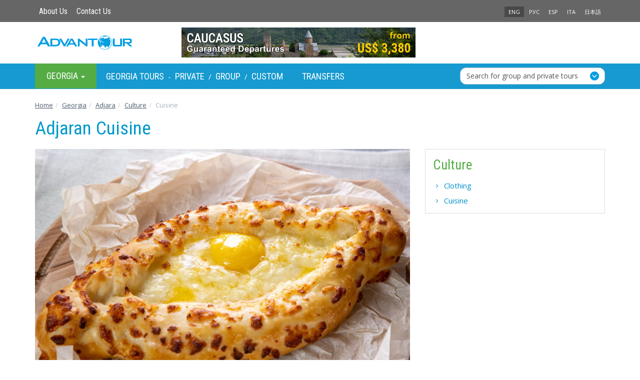

--- FILE ---
content_type: text/html; charset=utf-8
request_url: https://www.advantour.com/georgia/adjara/culture/cuisine.htm
body_size: 32557
content:
<!DOCTYPE html>
<html lang="en">
  <head>
     
    <meta http-equiv="Content-Type" content="text/html; charset=utf-8">
    <title>Adjaran Cuisine - Popular Dishes</title>

    <meta name="description" content="The Adjaran cuisine is very similar to a large extent to the Georgian ones, but still there are some distinctive features. The Adjarans prefer poultry (chicken, turkey and quail). They also use pork to cook their dishes.">
    <meta name="keywords" content="Adjaran cuisine, Adjara, Georgia, dishes, cheese, chikhirtma, kharcho">
    <meta http-equiv="X-UA-Compatible" content="IE=edge">
    <meta name="viewport" content="width=device-width, initial-scale=1, user-scalable=no"> 
    <link rel='alternate' hreflang='x-default' href='https://www.advantour.com/georgia/adjara/culture/cuisine.htm' />
    <link rel='alternate' hreflang='en' href='https://www.advantour.com/georgia/adjara/culture/cuisine.htm' />
    <link rel='alternate' hreflang='ru' href='https://www.advantour.com/rus/georgia/adjara/culture/cuisine.htm' />
    <link rel='alternate' hreflang='es' href='https://www.advantour.com/es/georgia/ayaria/cultura/cocina.htm' />    
<!-- Open Graph Meta Tags -->
<meta property="og:url" content="https://www.advantour.com/georgia/adjara/culture/cuisine.htm" />
<meta property="og:type" content="website" />
<meta property="og:title" content="Adjaran Cuisine - Popular Dishes" />
<meta property="og:description" content="The Adjaran cuisine is very similar to a large extent to the Georgian ones, but still there are some distinctive features. The Adjarans prefer poultry (chicken, turkey and quail). They also use pork to cook their dishes." />
<meta property="og:image" content="https://www.advantour.com/img/georgia/adjara/cuisine.jpg" />
    <link href="/css/bootstrap.min.css" rel="stylesheet">
    <link href="/css/custom.css" rel="stylesheet">
          
    <link rel="canonical" href="https://www.advantour.com/georgia/adjara/culture/cuisine.htm" />     

<!-- Google Tag Manager -->
<script>(function(w,d,s,l,i){w[l]=w[l]||[];w[l].push({'gtm.start':
new Date().getTime(),event:'gtm.js'});var f=d.getElementsByTagName(s)[0],
j=d.createElement(s),dl=l!='dataLayer'?'&l='+l:'';j.async=true;j.src=
'https://www.googletagmanager.com/gtm.js?id='+i+dl;f.parentNode.insertBefore(j,f);
})(window,document,'script','dataLayer','GTM-W2BMSRM');</script>
<!-- End Google Tag Manager -->


  </head>
  <body data-spy="scroll" data-target="#TourMenuSpy" data-offset="80">
<!-- Google Tag Manager (noscript) -->
<noscript><iframe src="https://www.googletagmanager.com/ns.html?id=GTM-W2BMSRM"
height="0" width="0" style="display:none;visibility:hidden"></iframe></noscript>
<!-- End Google Tag Manager (noscript) -->    <div class='top'>
        <div class="container">
            <div class='row'>
    <div class='col-xs-4'>
        <ul class='nav nav-pills top-menu'>            
            <li><a href="/about.htm">About Us</a></li>
            <li><a href="/georgia/contacts.htm">Contact Us</a></li>
        </ul>
    </div>
    <div class='col-xs-4'>
            </div>
    <div class='col-xs-4 lang'>
        <ul class='nav nav-pills pull-right'>
                <li class='active'><a href='/georgia/adjara/culture/cuisine.htm' title='Adjaran Cuisine'>ENG</a></li><li><a href='/rus/georgia/adjara/culture/cuisine.htm' title='Аджарская кухня'>РУС</a></li><li><a href='/es/georgia/ayaria/cultura/cocina.htm' title='Cocina de Ayaria'>ESP</a></li><li><a href='/it/georgia/' title="">ITA</a></li><li><a href='/jp/georgia/adjara/culture.htm' title='アジャリアの文化'>日本語</a></li></ul>    </div>
</div>
        </div>
    </div>

    <div class="container">
        <header>            
            <div class='row'>
    <div class='col-xs-6 col-md-3'>
        <a href="/" class='logo'><img src="/images/logo.svg" class='img-responsive' alt="Advantour"></a>
    </div>
    <div class='col-md-6 hidden-xs hidden-sm'>
        <div class='slogan'><a rel='nofollow' href='/ads.php?id=1&db=georgia&ln=en' title="Scheduled Caucasus Tours 2026-2027" onclick='ga4SelectItem({"item_name":"16-day Caucasus Group Tour 2026-2027","item_id":"17","item_category":"Caucasus Small Group Escorted Tours 2026-2027","index":1,"quantity":1,"price":3380,"currency":"USD","promotion_id":"17","promotion_name":"16-day Caucasus Group Tour 2026-2027 promo","creative_name":"16-day Caucasus Group Tour 2026-2027 banner","creative_slot":"top_banner_promotion"})'><img src='/img/georgia/banners/caucasus-scheduled-tour.jpg' border='0' width='468' alt="Scheduled Caucasus Tours 2026-2027" class='img-responsive' style=''></a></div>
    </div>
    <div class='col-xs-6 col-md-3'>
            </div>
</div>        </header>
    </div>

    <!-- Top menu -->
    <div class='menu-line'>
        <div class="container">
            <nav class="navbar navbar-default menu">
    <div class="container-fluid">

    <div class="collapse navbar-collapse" id="navbar-collapse"> 
    <ul class="nav navbar-nav">
                <li class="dropdown hovermenu hidden-xs" id='menu-dest'>
            <a class="dropdown-toggle parent" data-toggle="dropdown" href="/georgia/" role="button" aria-haspopup="true" aria-expanded="false">
              Georgia <span class="caret"></span>
            </a>
            <ul class="dropdown-menu">
                <li><a href="/silkroad/"><b>Silk Road</b></a></li>
                <li><a href="/central-asia/"><b>Central Asia</b></a></li>                         
                <li><a href="/kazakhstan/">Kazakhstan</a></li>
                <li><a href="/kyrgyzstan/">Kyrgyzstan</a></li>
                <li><a href="/tajikistan/">Tajikistan</a></li>
                <li><a href="/turkmenistan/">Turkmenistan</a></li>
                <li><a href="/uzbekistan/">Uzbekistan</a></li>
                <li><a href="/caucasus/"><b>Caucasus</b></a></li>
                <li><a href="/armenia/">Armenia</a></li>
                <li><a href="/azerbaijan/">Azerbaijan</a></li>
                <li><a href="/georgia/">Georgia</a></li>
                <li role="separator" class="divider"></li>
                <li><a href="/china/">China</a></li>
                <li><a href="/japan/">Japan</a></li>
                <li><a href="/russia/">Russia</a></li>
                <li><a href="/turkey/">Turkey</a></li>
            </ul>
        </li>
        
<!-- Top menu -->
                <div class="navbar-text" style="color: #fff;">
            <a href="/georgia/tours.htm" title="Georgia Tours - Group Packages & Private Trips" >Georgia Tours</a> -
            <a href="/georgia/tours/private.htm" title="Georgia Private Tours">Private</a> /
                        <a href="/georgia/tours/group.htm" title="Georgia Group Departures">Group</a> /
                        <a href="/georgia/tours/custom.htm" title="Georgia Custom Tours">Custom</a>
                        <a href="/georgia/transfers.htm" title="Transfers between cities in Georgia" style="margin-left: 30px;">Transfers</a>
                    </div>
        
        <style type="text/css">
    .form-control-wrapper .form-control{
        appearance:none;
        -webkit-appearance:none;
        -moz-appearance:none;
        height: 34px;
        border:1px #B2C8D1 solid;
        border-radius:10px;
        padding:0 12px;
        margin-bottom: 0;
    }
    .navbar-nav {
        display: flex;
        align-items: center;
        width: 100%;
        justify-content: flex-start;
    }
    .form-control-wrapper{
        position:relative;
        width:100%;
    }
    .form-control-wrapper::after{content:url("/images/forward.svg");position:absolute;right:12px;top:8px;pointer-events:none;z-index:8}
    .dropdown-toggle.form-control{
        text-align:left;
        white-space:nowrap;
        overflow:hidden;
        text-overflow: ellipsis;
        border-radius: 12px;
    }
    .dropdown-menu {
        width: auto;
        min-width: 100%;
    }
    .form-control-wrapper.open .dropdown-menu {
        display: flex;
        flex-direction: column;
    }
    .checkbox-grid {
        width: 100%;
    }
    .search-tour-btn{
        margin: 0 10px 6px;
    }
    .checkbox-grid{display:grid;grid-template-columns:auto auto;padding:12px 10px;column-gap:12px}
    .custom-checkbox{display:block;position:relative;padding:0;padding-left:30px;margin-bottom:12px;cursor:pointer;user-select:none;color:#424242}
    .custom-checkbox input{position:absolute;opacity:0;cursor:pointer}
    .checkmark{position:absolute;top:0;left:0;height:24px;width:24px;background-color:#fff0;border:1.5px solid #B2C8D1;border-radius:4px;opacity:100%}
    .custom-checkbox:hover input~.checkmark{background-color:#fff}
    .custom-checkbox input:checked~.checkmark{background-color:#fff;border-color:#B2C8D1}
    .checkmark:after{content:"";position:absolute;display:none}
    .custom-checkbox input:checked~.checkmark:after{display:block}
    .custom-checkbox .checkmark:after{left:35%;top:2%;width:8px;height:18px;border:solid #00adee;border-width:0 3px 3px 0;transform:rotate(45deg)}
    .month-checkboxes {
        display: grid;
        grid-template-columns: repeat(4, 1fr);
        gap: 6px;
    }
    .search-text{
        margin: 8px 10px 4px;
        font-weight: 600;
    }
    .search-form {
        display: flex;
        align-items: center;
        margin-left: auto;
        width: 290px;
        padding: 0;
    }
    .search-form form {
        width: 100%;
        display: flex;
        align-items: center;
    }
    .menu-line {
        position: sticky;
        top: 0;
        z-index: 1000;
    }
    .search-menu-wrapper {
        display: none;
    }

    @media (max-width: 991.98px) {
        .menu-line {
            position: static;
        }
        .menu-line .search-form {
            display: none;
        }
        .search-menu-wrapper {
            display: block;
            padding: 8px 0;
            background: #EBF9FF;
            margin-top: -1.4%;
        }
        .search-menu-wrapper .container{
            margin-bottom: 0;
        }
    }
</style>

<!-- search form -->
<li class="search-form">
    <form action="https://www.advantour.com/search.htm" method="post"  autocomplete="off">
        <div class="form-control-wrapper dropdown">
            <button class="dropdown-toggle form-control" type="button" id="dropdownMenu1" data-toggle="dropdown" aria-haspopup="true" aria-expanded="false">
                Search for group and private tours
            </button>
            <div class="dropdown-menu" aria-labelledby="dropdownMenu1">
                <h5 class="search-text">Destinations</h5>
                <div class="checkbox-grid">
                    <div>
                        <label class="custom-checkbox destination"><input type="checkbox" onchange="checkDis()" value="Central-asia"><b>Central Asia</b><span class="checkmark"></span></label>
                        <label class="custom-checkbox destination"><input type="checkbox" onchange="checkDis()" value="Uzbekistan">Uzbekistan<span class="checkmark"></span></label>
                        <label class="custom-checkbox destination"><input type="checkbox" onchange="checkDis()" value="Kazakhstan">Kazakhstan<span class="checkmark"></span></label>
                        <label class="custom-checkbox destination"><input type="checkbox" onchange="checkDis()" value="Kyrgyzstan">Kyrgyzstan<span class="checkmark"></span></label>
                        <label class="custom-checkbox destination"><input type="checkbox" onchange="checkDis()" value="Turkmenistan">Turkmenistan<span class="checkmark"></span></label>
                        <label class="custom-checkbox destination"><input type="checkbox" onchange="checkDis()" value="Tajikistan">Tajikistan<span class="checkmark"></span></label>
                    </div>
                    <div>
                        <label class="custom-checkbox destination"><input type="checkbox" onchange="checkDis()" value="Silkroad"><b>Silk Road</b><span class="checkmark"></span></label>
                        <label class="custom-checkbox destination"><input type="checkbox" onchange="checkDis()" value="China">China<span class="checkmark"></span></label>
                        <label class="custom-checkbox destination"><input type="checkbox" onchange="checkDis()" value="Caucasus"><b>Caucasus</b><span class="checkmark"></span></label>
                        <label class="custom-checkbox destination"><input type="checkbox" onchange="checkDis()" value="Georgia">Georgia<span class="checkmark"></span></label>
                        <label class="custom-checkbox destination"><input type="checkbox" onchange="checkDis()" value="Azerbaijan">Azerbaijan<span class="checkmark"></span></label>
                        <label class="custom-checkbox destination"><input type="checkbox" onchange="checkDis()" value="Armenia">Armenia<span class="checkmark"></span></label>
                    </div>
                    <input type="hidden" id="destinationInput" name="destination" value="">
                </div>
                <h5 class="search-text">Departure dates</h5>
                <div class="month-checkboxes checkbox-grid">
                    <label class="custom-checkbox departure"><input type="checkbox" onchange="checkDis()" value="1">Jan <span class="checkmark"></span></label>
                    <label class="custom-checkbox departure"><input type="checkbox" onchange="checkDis()" value="2">Feb <span class="checkmark"></span></label>
                    <label class="custom-checkbox departure"><input type="checkbox" onchange="checkDis()" value="3">Mar <span class="checkmark"></span></label>
                    <label class="custom-checkbox departure"><input type="checkbox" onchange="checkDis()" value="4">Apr <span class="checkmark"></span></label>
                    <label class="custom-checkbox departure"><input type="checkbox" onchange="checkDis()" value="5">May <span class="checkmark"></span></label>
                    <label class="custom-checkbox departure"><input type="checkbox" onchange="checkDis()" value="6">Jun <span class="checkmark"></span></label>
                    <label class="custom-checkbox departure"><input type="checkbox" onchange="checkDis()" value="7">Jul <span class="checkmark"></span></label>
                    <label class="custom-checkbox departure"><input type="checkbox" onchange="checkDis()" value="8">Aug <span class="checkmark"></span></label>
                    <label class="custom-checkbox departure"><input type="checkbox" onchange="checkDis()" value="9">Sep <span class="checkmark"></span></label>
                    <label class="custom-checkbox departure"><input type="checkbox" onchange="checkDis()" value="10">Oct <span class="checkmark"></span></label>
                    <label class="custom-checkbox departure"><input type="checkbox" onchange="checkDis()" value="11">Nov <span class="checkmark"></span></label>
                    <label class="custom-checkbox departure"><input type="checkbox" onchange="checkDis()" value="12">Dec <span class="checkmark"></span></label>
                    <input type="hidden" name="departure" id="departureInput" value="">
                </div>
                <h5 class="search-text">Tour type</h5>
                <div class="checkbox-grid">
                    <label class="custom-checkbox tour-type"><input type="checkbox" onchange="checkDis()" value="group" name="tour_type">Group<span class="checkmark"></span></label>
                    <label class="custom-checkbox tour-type"><input type="checkbox" onchange="checkDis()" value="private" name="tour_type">Private<span class="checkmark"></span></label>
                    <input type="hidden" name="type" id="tourTypeInput" value="">
                </div>
                <button type="submit" id="search-tour-btn" class="btn btn-primary search-tour-btn" disabled="disabled">Search Tours</button>
            </div>
        </div>
    </form>
</li>
<script type="application/javascript">
    document.addEventListener("DOMContentLoaded", function() {
        const form = document.querySelector('.search-form form');
        const searchWrapper = document.createElement('div');
        searchWrapper.className = 'search-menu-wrapper';
        const container = document.createElement('div');
        container.className = 'container';
        searchWrapper.appendChild(container);
        const menuLine = document.querySelector('.menu-line');
        menuLine.parentNode.insertBefore(searchWrapper, menuLine.nextSibling);

        function moveForm() {
            if (window.innerWidth <= 991.98) {
                if (!container.contains(form)) {
                    container.appendChild(form);
                }
            } else {
                const originalParent = document.querySelector('.search-form');
                if (originalParent && !originalParent.contains(form)) {
                    originalParent.appendChild(form);
                }
            }
        }
        moveForm();
        window.addEventListener('resize', moveForm);
    });

    function checkDis() {
        const selectedDestinations = Array.from(document.querySelectorAll('.destination input:checked')).map(input => input.value);
        document.getElementById("destinationInput").value = selectedDestinations.join(',');
        const selectedMonths = Array.from(document.querySelectorAll('.departure input:checked')).map(input => input.value);
        document.getElementById("departureInput").value = selectedMonths.join(',');
        const selectedTypes = Array.from(document.querySelectorAll('.tour-type input:checked')).map(i => i.value);
        document.getElementById("tourTypeInput").value = selectedTypes.join(',');
        if (document.getElementById("destinationInput").value !== "" || document.getElementById("monthsInput").value !== "" || document.getElementById("tourTypeInput").value !== "") {
            $(".search-tour-btn").prop("disabled", false);
        } else {
            $(".search-tour-btn").prop("disabled", true);
        }

    }

    document.querySelector('.form-control-wrapper .dropdown-menu').addEventListener('click', (event) => {
        event.stopPropagation();
    });
</script>    </ul>
    </div><!-- /.navbar-collapse -->
  </div><!-- /.container-fluid -->
</nav>        </div>
    </div>
        <div class="container" >
        <!-- Content and right block (banner) -->
        <div class="row">
            <ol class="breadcrumb" itemscope itemtype="https://schema.org/BreadcrumbList">
<li itemprop='itemListElement' itemscope itemtype='https://schema.org/ListItem'>
            <a itemprop='item' href='/' title='Advantour Home Page'>
                <span itemprop='name'>Home</span>
            </a>
            <meta itemprop='position' content='1' />
        </li><li itemprop='itemListElement' itemscope itemtype='https://schema.org/ListItem'><a itemprop='item' href='/georgia/' title='Georgia Travel'><span itemprop='name'>Georgia</span></a><meta itemprop='position' content='2' /></li><li itemprop='itemListElement' itemscope itemtype='https://schema.org/ListItem'><a itemprop='item' href='/georgia/adjara.htm' title='Adjara (Adzharia), Georgia'><span itemprop='name'>Adjara</span></a><meta itemprop='position' content='3' /></li><li itemprop='itemListElement' itemscope itemtype='https://schema.org/ListItem'><a itemprop='item' href='/georgia/adjara/culture.htm' title='Culture of Adjara'><span itemprop='name'>Culture</span></a><meta itemprop='position' content='4' /></li><li itemprop='itemListElement' itemscope itemtype='https://schema.org/ListItem' class='active'><span itemprop='name'>Cuisine</span><meta itemprop='position' content='5' /></li></ol><div class='container' style='margin: 10px 0 15px;'><h1>Adjaran Cuisine</h1></div>            
                        <section class="col-md-8"> 
                 <article><style type="text/css">.photo-title{
    font-style: italic;
    color: #acb6c3;
    margin-left: 10px;
    } 
    p img{
    margin-bottom: 8px;
    } 
    .glyphicon{
    font-size: 15px;
    color: #acb6c3;
    margin-left: 10px;
    }
    .line{
    width: 200px;
    height: 1px;
    background: #dedede;
    margin: 18px 0 10px;
    }
</style>
<p><img alt="Adjaran Cuisine" class="img-responsive" src="/img/georgia/adjara/cuisine.jpg" title="Adjaran Cuisine" /> <i class="glyphicon glyphicon-camera"></i><span class="photo-title">Adjaran khachapuri</span></p>

<div class="line">&nbsp;</div>

<p>Rich in taste and so different cuisine of Adjara is similar to a large extent to the Georgian one, but at the same time possessing its original and unqie features. This has been influenced by climatic conditions, mountain lifestyle and neighbouring Turkey. Mountain Adjaran cuisine offers much dairy. They are convinced that the most useful thing in Georgia is the milk of Adjara, and their special cheese as the best in the whole world. High value is given to local sour cream called &#39;kaymaghi&#39; that are served as side dish. Adjarans also widely use melted better in their cuisine.&nbsp;</p>

<p>The most popular dish of Adjara is Adjaran khachapuri: cheese breed in a form of a ship filled with melted cheese with egg yolk symbolizing a sun in the middle. Also there are &#39;borano&#39; - cheese with greens rolled in flour and fried in melted butter, &#39;sinori&#39; - snack from home-made quark and rolled into thin bread and &#39;yakhni&#39; - stewed beef in ground walnuts, onion and garlic. We can&#39;t leave without mentioning Adjarian kavarma and achma.</p>

<p>There are many fish dishes (trout and sturgeon), but they prefer poultry (chicken, turkey and quial), beef and lamb. They almost never use pork.</p>

<p>Naturally, there are traditional Eastern sweets that are served on Adjarian table such as baklava and shakarlama.</p></article>            </section>
            
                        <aside class="col-md-4">
                <div class=''>
                    



<div class='col-sm-6 col-md-12 border'>
    <h2>Culture</h2>
        <ul class='blue-list'><li><a href='/georgia/adjara/culture/clothing.htm' title='Adjaran Clothing'>Clothing</a></li><li><a href='/georgia/adjara/culture/cuisine.htm' title='Adjaran Cuisine'>Cuisine</a></li></ul>
</div>                </div>
            </aside>
                        
        </div>
        
        <!-- You Might Also Enjoy Tours  -->        <!-- Country guide links  -->
            </div>
    
    <footer>
        <div class="container">
            <!--Bottom Menu-->
            <div class='row' style="line-height: 26px;">
                <div class='col-sm-4'>
                <h4>Travel Destinations</h4>
                <div class="row">
                    <div class="col-xs-6">
                        <a href="/silkroad/"><b>Silk Road</b></a><br>
                        <a href="/central-asia/"><b>Central Asia</b></a><br>
                        <a href="/uzbekistan/">Uzbekistan</a><br>
                        <a href="/kazakhstan/">Kazakhstan</a><br>
                        <a href="/kyrgyzstan/">Kyrgyzstan</a><br>
                        <a href="/tajikistan/">Tajikistan</a><br>
                        <a href="/turkmenistan/">Turkmenistan</a><br>
                    </div>
                    <div class="col-xs-6">
                        <a href="/caucasus/"><b>Caucasus</b></a><br>
                        <a href="/georgia/">Georgia</a><br>
                        <a href="/azerbaijan/">Azerbaijan</a><br>
                        <a href="/armenia/">Armenia</a><br><br>
                        <a href="/china/">China</a><br>
                        <a href="/japan/">Japan</a><br>
                        <a href="/russia/">Russia</a><br>
                        <a href="/turkey/">Turkey</a><br>
                    </div>
                </div>

            </div>
                    <div class='col-xs-6 col-sm-2'>
                <h4>Services</h4>
                <a href="/georgia/tours/group.htm">Small Group Tours</a><br>
                <a href="/georgia/tours/private.htm">Private Tours</a><br>
                <a href="/georgia/tours/custom.htm">Custom Tours</a><br>
                                <a href="/georgia/transfers.htm">Transfers</a><br>
                            </div>
                <div class="col-xs-6 col-sm-2" style="margin-bottom: 15px;">
                <h4>Company</h4>
                <a href="/about.htm">About Us</a><br>
                <a href="/testimonials.htm">Testimonials</a><br>
                <a href="/booking-terms.htm">Booking Terms</a><br>
                <a href="/privacy-policy.htm">Privacy Policy</a><br>
                <a href="/sustainability-policy.htm" title="Advantour’s Sustainability Policy">Sustainability Policy</a><br>
                <a href="/georgia/contacts.htm">Contacts</a><br>
            </div>

    
            <div class="clearfix" style="margin-bottom: 15px;"></div>
            <div class="col-xs-6 col-xs-4">
                <img width="120px" src="/images/visa-master.svg">
            </div>
                <div class="col-sm-4">
                                    <div style="overflow: visible; margin-top: -10px; height: 90px; text-align: right;">
                        <img width="110px" src="/images/tripadvisor-travelers-choice-2025.svg">
                                                                    </div>
                            </div>
                <div class="col-xs-6 col-sm-4">
                <div class="pull-right">
                                            <a rel="nofollow" target='_blank' href="https://www.facebook.com/explorecaucasus"><div id='facebook'></div></a>
                        <a rel="nofollow" target='_blank' href="https://www.instagram.com/advantourcaucasus"><div id='instagram'></div></a>
                                            <a rel="nofollow" target='_blank' href="https://www.youtube.com/user/advantourcom"><div id='youtube'></div></a>
                    
                </div>
            </div>
    </div><br>
            <!--Footer-->
            <div class='row'>
    <div class='col-sm-5 col-md-4'>
        Copyright © 2001 — 2026 Advantour<br>
        All rights reserved
    </div>
    <div class='col-xs-8 col-sm-3 col-md-4'>

    </div>
    <div class='col-xs-4 lang'>

    </div>
</div>        </div> 
    </footer>
<div class="container text-right"><a href="" class="backtop" id="toTop" style="display: none;"><span class="glyphicon glyphicon-circle-arrow-up"></span></a></div>

    <script src="https://ajax.googleapis.com/ajax/libs/jquery/1.11.2/jquery.min.js"></script>
<script src="https://cdn.jsdelivr.net/npm/bootstrap@3.3.2/dist/js/bootstrap.min.js"></script>
    
<link href="/css/lightgallery.min.css" rel="stylesheet">
<script src='/js/lightgallery.min.js'></script>
<!-- lightgallery plugins -->
<script src='/js/lg-thumbnail.min.js'></script>
<script src='/js/lg-fullscreen.min.js'></script>

    <script type='text/javascript'>
        $(document).ready(function() {
            $('#lightgallery').lightGallery({
                download: false,
                exThumbImage: 'data-exthumbimage'
            });
            $('section.col-md-8').lightGallery({
                download: false,
                selector: "a[rel='lightbox[gallery]']"
            });
                    });
    </script>
<script src='/js/totop.js'></script>

<script type='text/javascript'>
    
// Readmore
var maxheight = 260;
var windowWidth = $(window).width();
if(windowWidth <= 768){        
        //$('.collapse').removeClass('in');
        $('.dropdown').removeClass('hovermenu');
        maxheight = 290;
    }

var showText = "<div class='dropdown text-center'>Read more <span class='caret'></span></div>";
//var hideText = "<div class='dropup text-center'>Less <span class='caret'></span></div>";

$('.readmore').each(function () {
    var text = $(this);    
    if (text.find('img').length && windowWidth <= 768) maxheight = 338;
    if (maxheight!= 0 && text.height() > maxheight){text.css({ 'overflow': 'hidden','height': maxheight + 'px' });

    var link = $('<a href="#">' + showText + '</a>');
    var linkDiv = $('<div></div>');
    linkDiv.append(link);
    $(this).after(linkDiv);

    link.click(function (event) {
      event.preventDefault();
      if (text.height() > maxheight) {
          $(this).html(showText);
          //text.css('height', maxheight + 'px');
      } else {
          $(this).html('');
          text.css('height', 'auto');
      }
    });
    }       
});
        $('[data-toggle="popover"]').popover({html:true,trigger:'hover'});
    $("#tourday1").addClass("in").attr("aria-expanded", "true");
</script>

<script type='text/javascript'>
     
        dataLayer.push({ ecommerce: null });       
        dataLayer.push({
          event: 'view_promotion',
          ecommerce: {
            promotion_id: '17',
            promotion_name: '16-day Caucasus Group Tour 2026-2027 promo',
            creative_name: '16-day Caucasus Group Tour 2026-2027 banner',
            creative_slot: 'top_banner_promotion',
            items: [
            {"item_name":"16-day Caucasus Group Tour 2026-2027","item_id":"17","item_category":"Caucasus Small Group Escorted Tours 2026-2027","index":1,"quantity":1,"price":3380,"currency":"USD","promotion_id":"17","promotion_name":"16-day Caucasus Group Tour 2026-2027 promo","creative_name":"16-day Caucasus Group Tour 2026-2027 banner","creative_slot":"top_banner_promotion"}
            ]
          }
        });
         
        dataLayer.push({ ecommerce: null });       
        dataLayer.push({
          event: 'view_promotion',
          ecommerce: {
            promotion_id: '45',
            promotion_name: '7-day Georgia Small Group Tour 2026-2027 promo',
            creative_name: '7-day Georgia Small Group Tour 2026-2027 banner',
            creative_slot: 'text_promotion',
            items: [
            {"item_name":"7-day Georgia Small Group Tour 2026-2027","item_id":"45","item_category":"Content text promo","index":1,"quantity":1,"price":890,"currency":"USD","promotion_id":"45","promotion_name":"7-day Georgia Small Group Tour 2026-2027 promo","creative_name":"7-day Georgia Small Group Tour 2026-2027 banner","creative_slot":"text_promotion"}
            ]
          }
        });
        
    // Ecommerce GA4: Select item
    function ga4SelectItem(obj) {
        let event = "select_item";
        if ('creative_slot' in obj) event = "select_promotion";

        $("#tour_price").val(obj.price);
        //console.log(obj);
        dataLayer.push({ ecommerce: null });
        dataLayer.push({
            event: event,
            ecommerce: {
                items: [obj]
            }
        });
    }

    // Ecommerce GA4: Add to Cart & Checkout
    let flag = false;
    $( "#form-tour" ).on( "change", function() {
        if (!flag){
            let obj = {"item_name":"7-day Georgia Small Group Tour 2026-2027","item_id":"45","item_category":"Content text promo","index":1,"quantity":1,"price":890,"currency":"USD","promotion_id":"45","promotion_name":"7-day Georgia Small Group Tour 2026-2027 promo","creative_name":"7-day Georgia Small Group Tour 2026-2027 banner","creative_slot":"text_promotion"};
            dataLayer.push({ ecommerce: null });
            dataLayer.push({
                event: 'add_to_cart',
                ecommerce: {
                    items: [obj]
                }
            });

            dataLayer.push({ ecommerce: null });
            dataLayer.push({
                event: 'begin_checkout',
                ecommerce: {
                    'value':obj.price,
                    'currency':obj.currency,
                    items: [obj]
                }
            });

            flag = true;
        }
    });
</script>
  </body>
</html>

--- FILE ---
content_type: image/svg+xml
request_url: https://www.advantour.com/images/tripadvisor-travelers-choice-2025.svg
body_size: 30041
content:
<svg width="200" height="220" viewBox="0 0 200 220" fill="none" xmlns="http://www.w3.org/2000/svg">
<path d="M57.7513 38.3664H53.4729V51H50.1577V38.3664H45.8793V35.32H57.7513V38.3664ZM64.7822 39.9344V42.9136H63.1246C61.9299 42.9136 61.3326 43.5109 61.3326 44.7056V51H58.1966V39.9344H61.1086V41.9952C61.228 41.2933 61.4968 40.7781 61.915 40.4496C62.348 40.1061 62.8483 39.9344 63.4158 39.9344H64.7822ZM67.4364 38.5232C66.8839 38.5232 66.4135 38.3365 66.0252 37.9632C65.6519 37.5749 65.4652 37.1045 65.4652 36.552C65.4652 35.9995 65.6519 35.5365 66.0252 35.1632C66.4135 34.7749 66.8839 34.5808 67.4364 34.5808C67.989 34.5808 68.4519 34.7749 68.8252 35.1632C69.2135 35.5365 69.4076 35.9995 69.4076 36.552C69.4076 37.1045 69.2135 37.5749 68.8252 37.9632C68.4519 38.3365 67.989 38.5232 67.4364 38.5232ZM65.8684 39.9344H69.0044V51H65.8684V39.9344ZM70.8497 39.9344H73.7617V41.1664C74.0902 40.7035 74.5681 40.3301 75.1953 40.0464C75.8374 39.7627 76.5617 39.6208 77.3681 39.6208C78.3686 39.6208 79.2796 39.8821 80.1009 40.4048C80.9222 40.9275 81.5644 41.6368 82.0273 42.5328C82.4902 43.4139 82.7217 44.392 82.7217 45.4672C82.7217 46.5424 82.4828 47.528 82.0049 48.424C81.527 49.3051 80.87 50.0069 80.0337 50.5296C79.1974 51.0523 78.2641 51.3136 77.2337 51.3136C76.502 51.3136 75.8524 51.1941 75.2849 50.9552C74.7324 50.7013 74.2993 50.3728 73.9857 49.9696V55.48H70.8497V39.9344ZM76.6737 48.4016C77.495 48.4016 78.182 48.1328 78.7345 47.5952C79.302 47.0427 79.5857 46.3333 79.5857 45.4672C79.5857 44.6011 79.302 43.8992 78.7345 43.3616C78.182 42.8091 77.495 42.5328 76.6737 42.5328C75.8524 42.5328 75.158 42.8091 74.5905 43.3616C74.038 43.8992 73.7617 44.6011 73.7617 45.4672C73.7617 46.3333 74.038 47.0427 74.5905 47.5952C75.158 48.1328 75.8524 48.4016 76.6737 48.4016ZM88.7844 51.3136C87.769 51.3136 86.8506 51.0523 86.0292 50.5296C85.2079 50.0069 84.5583 49.3051 84.0804 48.424C83.6175 47.528 83.386 46.5424 83.386 45.4672C83.386 44.392 83.6175 43.4139 84.0804 42.5328C84.5583 41.6368 85.2154 40.9275 86.0516 40.4048C86.8879 39.8821 87.8287 39.6208 88.874 39.6208C89.6356 39.6208 90.3076 39.7328 90.89 39.9568C91.4724 40.1808 91.9578 40.4869 92.346 40.8752V39.9344H95.258V51H92.346V49.656C91.9578 50.1787 91.4799 50.5893 90.9124 50.888C90.345 51.1717 89.6356 51.3136 88.7844 51.3136ZM89.434 48.4016C90.2554 48.4016 90.9423 48.1328 91.4948 47.5952C92.0623 47.0427 92.346 46.3333 92.346 45.4672C92.346 44.6011 92.0623 43.8992 91.4948 43.3616C90.9423 42.8091 90.2554 42.5328 89.434 42.5328C88.6127 42.5328 87.9183 42.8091 87.3508 43.3616C86.7983 43.8992 86.522 44.6011 86.522 45.4672C86.522 46.3333 86.7983 47.0427 87.3508 47.5952C87.9183 48.1328 88.6127 48.4016 89.434 48.4016ZM101.903 51.3136C100.888 51.3136 99.9693 51.0523 99.148 50.5296C98.3267 50.0069 97.6771 49.3051 97.1992 48.424C96.7363 47.528 96.5048 46.5424 96.5048 45.4672C96.5048 44.392 96.7363 43.4139 97.1992 42.5328C97.6771 41.6368 98.3341 40.9275 99.1704 40.4048C100.007 39.8821 100.947 39.6208 101.993 39.6208C102.739 39.6208 103.389 39.7403 103.942 39.9792C104.494 40.2032 104.927 40.5019 105.241 40.8752V35.32H108.377V51H105.465V49.656C105.077 50.1787 104.599 50.5893 104.031 50.888C103.464 51.1717 102.754 51.3136 101.903 51.3136ZM102.553 48.4016C103.374 48.4016 104.061 48.1328 104.614 47.5952C105.181 47.0427 105.465 46.3333 105.465 45.4672C105.465 44.6011 105.181 43.8992 104.614 43.3616C104.061 42.8091 103.374 42.5328 102.553 42.5328C101.731 42.5328 101.037 42.8091 100.47 43.3616C99.9171 43.8992 99.6408 44.6011 99.6408 45.4672C99.6408 46.3333 99.9171 47.0427 100.47 47.5952C101.037 48.1328 101.731 48.4016 102.553 48.4016ZM109.444 39.9344H112.804L114.484 45.7808C114.649 46.3483 114.79 46.8933 114.91 47.416C115.029 46.8933 115.171 46.3483 115.336 45.7808L117.016 39.9344H120.376L116.702 51H113.118L109.444 39.9344ZM123.011 38.5232C122.459 38.5232 121.989 38.3365 121.6 37.9632C121.227 37.5749 121.04 37.1045 121.04 36.552C121.04 35.9995 121.227 35.5365 121.6 35.1632C121.989 34.7749 122.459 34.5808 123.011 34.5808C123.564 34.5808 124.027 34.7749 124.4 35.1632C124.789 35.5365 124.983 35.9995 124.983 36.552C124.983 37.1045 124.789 37.5749 124.4 37.9632C124.027 38.3365 123.564 38.5232 123.011 38.5232ZM121.443 39.9344H124.579V51H121.443V39.9344ZM130.21 51.3136C129.404 51.3136 128.665 51.1568 127.993 50.8432C127.336 50.5147 126.813 50.0517 126.425 49.4544C126.036 48.8571 125.842 48.1627 125.842 47.3712H129.023C129.023 47.7595 129.135 48.0731 129.359 48.312C129.583 48.536 129.882 48.648 130.255 48.648C130.628 48.648 130.92 48.5659 131.129 48.4016C131.338 48.2373 131.442 48.0133 131.442 47.7296C131.442 47.4309 131.323 47.192 131.084 47.0128C130.845 46.8187 130.464 46.6469 129.941 46.4976L128.485 46.072C127.724 45.848 127.119 45.4747 126.671 44.952C126.238 44.4293 126.021 43.7797 126.021 43.0032C126.021 42.3461 126.201 41.7637 126.559 41.256C126.932 40.7333 127.433 40.3301 128.06 40.0464C128.687 39.7627 129.381 39.6208 130.143 39.6208C131.412 39.6208 132.398 39.9493 133.1 40.6064C133.817 41.2485 134.175 42.0997 134.175 43.16H131.218C131.218 42.8763 131.114 42.6299 130.905 42.4208C130.711 42.2117 130.449 42.1072 130.121 42.1072C129.807 42.1072 129.553 42.1819 129.359 42.3312C129.165 42.4805 129.068 42.6672 129.068 42.8912C129.068 43.1451 129.165 43.3467 129.359 43.496C129.553 43.6304 129.882 43.7648 130.345 43.8992L131.957 44.3472C132.734 44.5563 133.346 44.9221 133.794 45.4448C134.242 45.9525 134.466 46.6096 134.466 47.416C134.466 48.1179 134.287 48.7675 133.929 49.3648C133.585 49.9621 133.092 50.44 132.45 50.7984C131.808 51.1419 131.061 51.3136 130.21 51.3136ZM141.114 51.3136C139.934 51.3136 138.889 51.0597 137.978 50.552C137.082 50.0293 136.38 49.32 135.872 48.424C135.379 47.528 135.133 46.5424 135.133 45.4672C135.133 44.392 135.379 43.4064 135.872 42.5104C136.38 41.6144 137.082 40.9125 137.978 40.4048C138.889 39.8821 139.934 39.6208 141.114 39.6208C142.293 39.6208 143.331 39.8821 144.227 40.4048C145.138 40.9125 145.84 41.6144 146.333 42.5104C146.841 43.4064 147.095 44.392 147.095 45.4672C147.095 46.5424 146.841 47.528 146.333 48.424C145.84 49.32 145.138 50.0293 144.227 50.552C143.331 51.0597 142.293 51.3136 141.114 51.3136ZM141.114 48.4016C141.935 48.4016 142.615 48.1328 143.152 47.5952C143.69 47.0427 143.959 46.3333 143.959 45.4672C143.959 44.6011 143.69 43.8992 143.152 43.3616C142.615 42.8091 141.935 42.5328 141.114 42.5328C140.292 42.5328 139.613 42.8091 139.075 43.3616C138.538 43.8992 138.269 44.6011 138.269 45.4672C138.269 46.3333 138.538 47.0427 139.075 47.5952C139.613 48.1328 140.292 48.4016 141.114 48.4016ZM154.938 39.9344V42.9136H153.281C152.086 42.9136 151.489 43.5109 151.489 44.7056V51H148.353V39.9344H151.265V41.9952C151.384 41.2933 151.653 40.7781 152.071 40.4496C152.504 40.1061 153.005 39.9344 153.572 39.9344H154.938ZM64.7841 56.0672H60.0353V70H58.1089V56.0672H53.3601V54.32H64.7841V56.0672ZM70.4405 58.9344V60.6368H68.2229C67.073 60.6368 66.4981 61.2192 66.4981 62.384V70H64.6613V58.9344H66.3637V60.5024C66.4831 59.9797 66.7221 59.5915 67.0805 59.3376C67.4389 59.0688 67.8794 58.9344 68.4021 58.9344H70.4405ZM76.9726 70.3136C75.9422 70.3136 75.0014 70.0597 74.1502 69.552C73.299 69.0293 72.627 68.3275 72.1342 67.4464C71.6563 66.5504 71.4174 65.5573 71.4174 64.4672C71.4174 63.392 71.6712 62.4064 72.179 61.5104C72.6867 60.6144 73.3662 59.9125 74.2174 59.4048C75.0835 58.8821 76.0168 58.6208 77.0174 58.6208C77.9432 58.6208 78.7571 58.8 79.459 59.1584C80.1758 59.5019 80.7507 59.9648 81.1838 60.5472V58.9344H82.8862V70H81.1838V68.096C80.7507 68.768 80.1758 69.3056 79.459 69.7088C78.7422 70.112 77.9134 70.3136 76.9726 70.3136ZM77.219 68.656C77.9208 68.656 78.5704 68.4843 79.1678 68.1408C79.78 67.7824 80.2654 67.2896 80.6238 66.6624C80.9971 66.0203 81.1838 65.2885 81.1838 64.4672C81.1838 63.6459 80.9971 62.9216 80.6238 62.2944C80.2654 61.6523 79.78 61.1595 79.1678 60.816C78.5704 60.4576 77.9208 60.2784 77.219 60.2784C76.4872 60.2784 75.8152 60.4501 75.203 60.7936C74.6056 61.1371 74.1278 61.6299 73.7694 62.272C73.4259 62.9141 73.2542 63.6459 73.2542 64.4672C73.2542 65.2885 73.4259 66.0203 73.7694 66.6624C74.1278 67.3045 74.6056 67.7973 75.203 68.1408C75.8152 68.4843 76.4872 68.656 77.219 68.656ZM84.6777 58.9344H86.6265L89.2249 66.752C89.419 67.3792 89.5534 67.8347 89.6281 68.1184C89.7028 67.8347 89.8372 67.3792 90.0313 66.752L92.6297 58.9344H94.5785L90.6809 70H88.5753L84.6777 58.9344ZM106.356 64.7584H97.1948C97.1948 65.5648 97.359 66.2667 97.6876 66.864C98.0311 67.4613 98.4865 67.9168 99.054 68.2304C99.6215 68.544 100.249 68.7008 100.936 68.7008C101.817 68.7008 102.556 68.4843 103.153 68.0512C103.751 67.6181 104.169 67.0507 104.408 66.3488H106.155C105.826 67.5435 105.199 68.5067 104.273 69.2384C103.362 69.9552 102.25 70.3136 100.936 70.3136C99.8604 70.3136 98.8972 70.0672 98.046 69.5744C97.1948 69.0667 96.5302 68.3723 96.0524 67.4912C95.5894 66.5952 95.358 65.5872 95.358 64.4672C95.358 63.3472 95.5969 62.3467 96.0748 61.4656C96.5676 60.5696 97.2396 59.8752 98.0908 59.3824C98.942 58.8747 99.8828 58.6208 100.913 58.6208C102.003 58.6208 102.959 58.8523 103.78 59.3152C104.602 59.7632 105.236 60.4053 105.684 61.2416C106.132 62.0779 106.356 63.056 106.356 64.176V64.7584ZM100.891 60.1888C99.9799 60.1888 99.2033 60.4651 98.5612 61.0176C97.919 61.5552 97.5009 62.3093 97.3068 63.28H104.564C104.445 62.3243 104.057 61.5701 103.4 61.0176C102.743 60.4651 101.906 60.1888 100.891 60.1888ZM108.693 54.32H110.529V70H108.693V54.32ZM123.822 64.7584H114.66C114.66 65.5648 114.825 66.2667 115.153 66.864C115.497 67.4613 115.952 67.9168 116.52 68.2304C117.087 68.544 117.714 68.7008 118.401 68.7008C119.282 68.7008 120.021 68.4843 120.619 68.0512C121.216 67.6181 121.634 67.0507 121.873 66.3488H123.62C123.292 67.5435 122.665 68.5067 121.739 69.2384C120.828 69.9552 119.715 70.3136 118.401 70.3136C117.326 70.3136 116.363 70.0672 115.512 69.5744C114.66 69.0667 113.996 68.3723 113.518 67.4912C113.055 66.5952 112.824 65.5872 112.824 64.4672C112.824 63.3472 113.063 62.3467 113.54 61.4656C114.033 60.5696 114.705 59.8752 115.556 59.3824C116.408 58.8747 117.348 58.6208 118.379 58.6208C119.469 58.6208 120.425 58.8523 121.246 59.3152C122.067 59.7632 122.702 60.4053 123.15 61.2416C123.598 62.0779 123.822 63.056 123.822 64.176V64.7584ZM118.356 60.1888C117.445 60.1888 116.669 60.4651 116.027 61.0176C115.385 61.5552 114.967 62.3093 114.772 63.28H122.03C121.911 62.3243 121.522 61.5701 120.865 61.0176C120.208 60.4651 119.372 60.1888 118.356 60.1888ZM131.937 58.9344V60.6368H129.72C128.57 60.6368 127.995 61.2192 127.995 62.384V70H126.158V58.9344H127.861V60.5024C127.98 59.9797 128.219 59.5915 128.577 59.3376C128.936 59.0688 129.376 58.9344 129.899 58.9344H131.937ZM137.563 70.3136C136.294 70.3136 135.286 69.9552 134.539 69.2384C133.807 68.5067 133.441 67.5659 133.441 66.416H135.278C135.278 67.0731 135.48 67.6181 135.883 68.0512C136.301 68.4843 136.861 68.7008 137.563 68.7008C138.205 68.7008 138.735 68.5365 139.153 68.208C139.571 67.8795 139.781 67.4539 139.781 66.9312C139.781 66.4683 139.639 66.1024 139.355 65.8336C139.071 65.5648 138.586 65.3333 137.899 65.1392L136.264 64.6688C135.472 64.4299 134.845 64.0565 134.382 63.5488C133.934 63.0411 133.71 62.4213 133.71 61.6896C133.71 60.7637 134.076 60.0245 134.808 59.472C135.539 58.9045 136.443 58.6208 137.518 58.6208C138.25 58.6208 138.892 58.7627 139.445 59.0464C140.012 59.3301 140.453 59.7184 140.766 60.2112C141.08 60.704 141.237 61.2565 141.237 61.8688H139.489C139.489 61.3909 139.295 60.9952 138.907 60.6816C138.534 60.3531 138.071 60.1888 137.518 60.1888C136.936 60.1888 136.45 60.3157 136.062 60.5696C135.689 60.8235 135.502 61.1669 135.502 61.6C135.502 62.0032 135.644 62.3392 135.928 62.608C136.226 62.8619 136.697 63.0859 137.339 63.28L138.974 63.7728C140.736 64.2955 141.617 65.296 141.617 66.7744C141.617 67.4464 141.438 68.0512 141.08 68.5888C140.736 69.1264 140.251 69.552 139.624 69.8656C139.011 70.1643 138.325 70.3136 137.563 70.3136ZM143.728 57.9712H143.907C144.34 57.9712 144.676 57.8592 144.915 57.6352C145.154 57.4112 145.296 57.0453 145.341 56.5376C145.251 56.5973 145.109 56.6272 144.915 56.6272C144.572 56.6272 144.28 56.5077 144.041 56.2688C143.803 56.0149 143.683 55.7013 143.683 55.328C143.683 54.9547 143.803 54.6411 144.041 54.3872C144.295 54.1333 144.609 54.0064 144.982 54.0064C145.445 54.0064 145.804 54.1931 146.057 54.5664C146.326 54.9248 146.461 55.4325 146.461 56.0896C146.461 57.0603 146.244 57.7995 145.811 58.3072C145.393 58.8 144.788 59.0464 143.997 59.0464H143.728V57.9712ZM33.6438 89.3136C32.3147 89.3136 31.0603 88.9925 29.8806 88.3504C28.7158 87.6933 27.775 86.7525 27.0582 85.528C26.3414 84.2885 25.983 82.8325 25.983 81.16C25.983 79.5024 26.3414 78.0539 27.0582 76.8144C27.775 75.5749 28.7158 74.6341 29.8806 73.992C31.0603 73.3349 32.3147 73.0064 33.6438 73.0064C34.8534 73.0064 35.9659 73.2453 36.9814 73.7232C38.0118 74.1861 38.8555 74.8581 39.5126 75.7392C40.1846 76.6053 40.6176 77.6208 40.8118 78.7856H38.8854C38.6016 77.5312 37.9744 76.5456 37.0038 75.8288C36.0331 75.112 34.9131 74.7536 33.6438 74.7536C32.6432 74.7536 31.7024 75.0075 30.8214 75.5152C29.9552 76.008 29.2534 76.7397 28.7158 77.7104C28.1782 78.6661 27.9094 79.816 27.9094 81.16C27.9094 82.504 28.1782 83.6613 28.7158 84.632C29.2534 85.5877 29.9552 86.3195 30.8214 86.8272C31.7024 87.32 32.6432 87.5664 33.6438 87.5664C34.943 87.5664 36.0704 87.208 37.0262 86.4912C37.9819 85.7744 38.6016 84.7813 38.8854 83.512H40.8118C40.6176 84.6768 40.1771 85.6997 39.4902 86.5808C38.8182 87.4619 37.9744 88.1413 36.959 88.6192C35.9435 89.0821 34.8384 89.3136 33.6438 89.3136ZM43.0581 73.32H44.8949V79.4128C45.1787 78.92 45.6341 78.5019 46.2613 78.1584C46.8885 77.8 47.6128 77.6208 48.4341 77.6208C49.6139 77.6208 50.5547 78.0165 51.2565 78.808C51.9733 79.5995 52.3317 80.6373 52.3317 81.9216V89H50.4949V82.1456C50.4949 81.2496 50.2336 80.5403 49.7109 80.0176C49.1883 79.4949 48.5237 79.2336 47.7173 79.2336C46.9109 79.2336 46.2389 79.4949 45.7013 80.0176C45.1637 80.5403 44.8949 81.2496 44.8949 82.1456V89H43.0581V73.32ZM60.4513 89.3136C59.3462 89.3136 58.3457 89.0597 57.4497 88.552C56.5686 88.0293 55.8742 87.3275 55.3665 86.4464C54.8587 85.5504 54.6049 84.5573 54.6049 83.4672C54.6049 82.3771 54.8587 81.3915 55.3665 80.5104C55.8742 79.6144 56.5686 78.9125 57.4497 78.4048C58.3457 77.8821 59.3462 77.6208 60.4513 77.6208C61.5563 77.6208 62.5494 77.8821 63.4305 78.4048C64.3265 78.9125 65.0283 79.6144 65.5361 80.5104C66.0438 81.3915 66.2977 82.3771 66.2977 83.4672C66.2977 84.5573 66.0438 85.5504 65.5361 86.4464C65.0283 87.3275 64.3265 88.0293 63.4305 88.552C62.5494 89.0597 61.5563 89.3136 60.4513 89.3136ZM60.4513 87.656C61.183 87.656 61.855 87.4843 62.4673 87.1408C63.0795 86.7973 63.5649 86.312 63.9233 85.6848C64.2817 85.0427 64.4609 84.3035 64.4609 83.4672C64.4609 82.6309 64.2817 81.8992 63.9233 81.272C63.5649 80.6299 63.0795 80.1371 62.4673 79.7936C61.855 79.4501 61.183 79.2784 60.4513 79.2784C59.7195 79.2784 59.0475 79.4501 58.4353 79.7936C57.823 80.1371 57.3377 80.6299 56.9793 81.272C56.6209 81.8992 56.4417 82.6309 56.4417 83.4672C56.4417 84.3035 56.6209 85.0427 56.9793 85.6848C57.3377 86.312 57.823 86.7973 58.4353 87.1408C59.0475 87.4843 59.7195 87.656 60.4513 87.656ZM69.514 76.0528C69.1407 76.0528 68.8196 75.9184 68.5508 75.6496C68.282 75.3808 68.1476 75.0597 68.1476 74.6864C68.1476 74.2981 68.2746 73.9771 68.5284 73.7232C68.7972 73.4544 69.1258 73.32 69.514 73.32C69.9023 73.32 70.2234 73.4544 70.4772 73.7232C70.746 73.9771 70.8804 74.2981 70.8804 74.6864C70.8804 75.0747 70.746 75.4032 70.4772 75.672C70.2234 75.9259 69.9023 76.0528 69.514 76.0528ZM68.5956 77.9344H70.4324V89H68.5956V77.9344ZM78.3715 89.3136C77.2963 89.3136 76.3257 89.0597 75.4595 88.552C74.6083 88.0443 73.9363 87.3499 73.4435 86.4688C72.9657 85.5728 72.7267 84.5723 72.7267 83.4672C72.7267 82.3621 72.9731 81.3691 73.4659 80.488C73.9587 79.592 74.6307 78.8901 75.4819 78.3824C76.3481 77.8747 77.3113 77.6208 78.3715 77.6208C79.8201 77.6208 80.9998 77.9792 81.9107 78.696C82.8366 79.3979 83.4041 80.3611 83.6131 81.5856H81.7763C81.5673 80.8987 81.1641 80.3461 80.5667 79.928C79.9694 79.4949 79.2377 79.2784 78.3715 79.2784C77.6697 79.2784 77.0275 79.4501 76.4451 79.7936C75.8777 80.1371 75.4222 80.6299 75.0787 81.272C74.7353 81.8992 74.5635 82.6309 74.5635 83.4672C74.5635 84.3035 74.7353 85.0427 75.0787 85.6848C75.4222 86.312 75.8851 86.7973 76.4675 87.1408C77.0499 87.4843 77.6846 87.656 78.3715 87.656C79.2675 87.656 79.9993 87.4544 80.5667 87.0512C81.1342 86.648 81.5374 86.0805 81.7763 85.3488H83.6131C83.3443 86.5883 82.7545 87.5589 81.8435 88.2608C80.9326 88.9627 79.7753 89.3136 78.3715 89.3136ZM96.122 83.7584H86.9604C86.9604 84.5648 87.1247 85.2667 87.4532 85.864C87.7967 86.4613 88.2521 86.9168 88.8196 87.2304C89.3871 87.544 90.0143 87.7008 90.7012 87.7008C91.5823 87.7008 92.3215 87.4843 92.9188 87.0512C93.5161 86.6181 93.9343 86.0507 94.1732 85.3488H95.9204C95.5919 86.5435 94.9647 87.5067 94.0388 88.2384C93.1279 88.9552 92.0153 89.3136 90.7012 89.3136C89.626 89.3136 88.6628 89.0672 87.8116 88.5744C86.9604 88.0667 86.2959 87.3723 85.818 86.4912C85.3551 85.5952 85.1236 84.5872 85.1236 83.4672C85.1236 82.3472 85.3625 81.3467 85.8404 80.4656C86.3332 79.5696 87.0052 78.8752 87.8564 78.3824C88.7076 77.8747 89.6484 77.6208 90.6788 77.6208C91.7689 77.6208 92.7247 77.8523 93.546 78.3152C94.3673 78.7632 95.002 79.4053 95.45 80.2416C95.898 81.0779 96.122 82.056 96.122 83.176V83.7584ZM90.6564 79.1888C89.7455 79.1888 88.9689 79.4651 88.3268 80.0176C87.6847 80.5552 87.2665 81.3093 87.0724 82.28H94.33C94.2105 81.3243 93.8223 80.5701 93.1652 80.0176C92.5081 79.4651 91.6719 79.1888 90.6564 79.1888ZM112.142 84.9232H104.974L103.428 89H101.434L107.46 73.32H109.655L115.681 89H113.687L112.142 84.9232ZM111.492 83.176L108.961 76.5232C108.752 75.9856 108.617 75.6272 108.558 75.448C108.498 75.6272 108.363 75.9856 108.154 76.5232L105.623 83.176H111.492ZM115.697 77.9344H117.646L119.349 85.5728L119.483 86.1776C119.573 86.4763 119.64 86.7749 119.685 87.0736C119.774 86.5808 119.879 86.0805 119.998 85.5728L122.014 77.9344H123.896L125.912 85.5728C126.046 86.0805 126.151 86.5808 126.225 87.0736C126.27 86.7749 126.337 86.4763 126.427 86.1776L126.561 85.5728L128.264 77.9344H130.213L127.301 89H125.195L123.224 81.5856C123.104 81.1077 123.015 80.6747 122.955 80.2864C122.895 80.6747 122.806 81.1077 122.686 81.5856L120.715 89H118.609L115.697 77.9344ZM136.591 89.3136C135.561 89.3136 134.62 89.0597 133.769 88.552C132.918 88.0293 132.246 87.3275 131.753 86.4464C131.275 85.5504 131.036 84.5573 131.036 83.4672C131.036 82.392 131.29 81.4064 131.798 80.5104C132.305 79.6144 132.985 78.9125 133.836 78.4048C134.702 77.8821 135.636 77.6208 136.636 77.6208C137.562 77.6208 138.376 77.8 139.078 78.1584C139.795 78.5019 140.369 78.9648 140.803 79.5472V77.9344H142.505V89H140.803V87.096C140.369 87.768 139.795 88.3056 139.078 88.7088C138.361 89.112 137.532 89.3136 136.591 89.3136ZM136.838 87.656C137.54 87.656 138.189 87.4843 138.787 87.1408C139.399 86.7824 139.884 86.2896 140.243 85.6624C140.616 85.0203 140.803 84.2885 140.803 83.4672C140.803 82.6459 140.616 81.9216 140.243 81.2944C139.884 80.6523 139.399 80.1595 138.787 79.816C138.189 79.4576 137.54 79.2784 136.838 79.2784C136.106 79.2784 135.434 79.4501 134.822 79.7936C134.224 80.1371 133.747 80.6299 133.388 81.272C133.045 81.9141 132.873 82.6459 132.873 83.4672C132.873 84.2885 133.045 85.0203 133.388 85.6624C133.747 86.3045 134.224 86.7973 134.822 87.1408C135.434 87.4843 136.106 87.656 136.838 87.656ZM151.375 77.9344V79.6368H149.157C148.007 79.6368 147.432 80.2192 147.432 81.384V89H145.596V77.9344H147.298V79.5024C147.418 78.9797 147.656 78.5915 148.015 78.3376C148.373 78.0688 148.814 77.9344 149.336 77.9344H151.375ZM157.907 89.3136C156.877 89.3136 155.936 89.0597 155.085 88.552C154.233 88.0293 153.561 87.3275 153.069 86.4464C152.591 85.5504 152.352 84.5573 152.352 83.4672C152.352 82.392 152.606 81.4064 153.113 80.5104C153.621 79.6144 154.301 78.9125 155.152 78.4048C156.018 77.8821 156.951 77.6208 157.952 77.6208C158.863 77.6208 159.662 77.8 160.349 78.1584C161.05 78.5019 161.595 78.9349 161.984 79.4576V73.32H163.821V89H162.118V87.096C161.685 87.768 161.11 88.3056 160.393 88.7088C159.677 89.112 158.848 89.3136 157.907 89.3136ZM158.153 87.656C158.855 87.656 159.505 87.4843 160.102 87.1408C160.714 86.7824 161.2 86.2896 161.558 85.6624C161.931 85.0203 162.118 84.2885 162.118 83.4672C162.118 82.6459 161.931 81.9216 161.558 81.2944C161.2 80.6523 160.714 80.1595 160.102 79.816C159.505 79.4576 158.855 79.2784 158.153 79.2784C157.422 79.2784 156.75 79.4501 156.137 79.7936C155.54 80.1371 155.062 80.6299 154.704 81.272C154.36 81.9141 154.189 82.6459 154.189 83.4672C154.189 84.2885 154.36 85.0203 154.704 85.6624C155.062 86.3045 155.54 86.7973 156.137 87.1408C156.75 87.4843 157.422 87.656 158.153 87.656ZM170.316 89.3136C169.047 89.3136 168.039 88.9552 167.292 88.2384C166.56 87.5067 166.194 86.5659 166.194 85.416H168.031C168.031 86.0731 168.233 86.6181 168.636 87.0512C169.054 87.4843 169.614 87.7008 170.316 87.7008C170.958 87.7008 171.488 87.5365 171.906 87.208C172.325 86.8795 172.534 86.4539 172.534 85.9312C172.534 85.4683 172.392 85.1024 172.108 84.8336C171.824 84.5648 171.339 84.3333 170.652 84.1392L169.017 83.6688C168.225 83.4299 167.598 83.0565 167.135 82.5488C166.687 82.0411 166.463 81.4213 166.463 80.6896C166.463 79.7637 166.829 79.0245 167.561 78.472C168.293 77.9045 169.196 77.6208 170.271 77.6208C171.003 77.6208 171.645 77.7627 172.198 78.0464C172.765 78.3301 173.206 78.7184 173.519 79.2112C173.833 79.704 173.99 80.2565 173.99 80.8688H172.242C172.242 80.3909 172.048 79.9952 171.66 79.6816C171.287 79.3531 170.824 79.1888 170.271 79.1888C169.689 79.1888 169.204 79.3157 168.815 79.5696C168.442 79.8235 168.255 80.1669 168.255 80.6C168.255 81.0032 168.397 81.3392 168.681 81.608C168.98 81.8619 169.45 82.0859 170.092 82.28L171.727 82.7728C173.489 83.2955 174.37 84.296 174.37 85.7744C174.37 86.4464 174.191 87.0512 173.833 87.5888C173.489 88.1264 173.004 88.552 172.377 88.8656C171.765 89.1643 171.078 89.3136 170.316 89.3136Z" fill="white"/>
<path d="M80.9719 185.349L85.2343 181.47C85.5287 181.214 85.7463 180.965 85.8871 180.722C86.0279 180.466 86.0983 180.197 86.0983 179.915C86.0983 179.57 85.9895 179.307 85.7719 179.128C85.5543 178.936 85.2663 178.84 84.9079 178.84C84.5623 178.84 84.2743 178.955 84.0439 179.186C83.8263 179.416 83.7111 179.71 83.6983 180.069H81.0103C81.0103 179.429 81.1575 178.84 81.4519 178.302C81.7591 177.752 82.2071 177.31 82.7959 176.978C83.3975 176.645 84.1207 176.478 84.9655 176.478C86.1815 176.478 87.1543 176.773 87.8839 177.362C88.6135 177.95 88.9783 178.75 88.9783 179.762C88.9783 180.478 88.8119 181.099 88.4791 181.624C88.1463 182.149 87.6599 182.674 87.0199 183.198L85.3111 184.6H89.0743V187H80.9719V185.349ZM95.1623 187.269C94.0871 187.269 93.1271 187.032 92.2823 186.558C91.4503 186.072 90.8039 185.419 90.3431 184.6C89.8823 183.781 89.6519 182.872 89.6519 181.874C89.6519 180.875 89.8823 179.966 90.3431 179.147C90.8039 178.328 91.4503 177.682 92.2823 177.208C93.1271 176.722 94.0871 176.478 95.1623 176.478C96.2375 176.478 97.1911 176.722 98.0231 177.208C98.8679 177.682 99.5207 178.328 99.9815 179.147C100.442 179.966 100.673 180.875 100.673 181.874C100.673 182.872 100.442 183.781 99.9815 184.6C99.5207 185.419 98.8679 186.072 98.0231 186.558C97.1911 187.032 96.2375 187.269 95.1623 187.269ZM95.1623 184.696C95.9559 184.696 96.6087 184.44 97.1207 183.928C97.6455 183.403 97.9079 182.718 97.9079 181.874C97.9079 181.029 97.6455 180.35 97.1207 179.838C96.6087 179.314 95.9559 179.051 95.1623 179.051C94.3687 179.051 93.7095 179.314 93.1847 179.838C92.6727 180.35 92.4167 181.029 92.4167 181.874C92.4167 182.718 92.6727 183.403 93.1847 183.928C93.7095 184.44 94.3687 184.696 95.1623 184.696ZM101.116 185.349L105.378 181.47C105.672 181.214 105.89 180.965 106.031 180.722C106.172 180.466 106.242 180.197 106.242 179.915C106.242 179.57 106.133 179.307 105.916 179.128C105.698 178.936 105.41 178.84 105.052 178.84C104.706 178.84 104.418 178.955 104.188 179.186C103.97 179.416 103.855 179.71 103.842 180.069H101.154C101.154 179.429 101.301 178.84 101.596 178.302C101.903 177.752 102.351 177.31 102.94 176.978C103.541 176.645 104.264 176.478 105.109 176.478C106.325 176.478 107.298 176.773 108.028 177.362C108.757 177.95 109.122 178.75 109.122 179.762C109.122 180.478 108.956 181.099 108.623 181.624C108.29 182.149 107.804 182.674 107.164 183.198L105.455 184.6H109.218V187H101.116V185.349ZM115.285 181.029C116.041 181.029 116.713 181.202 117.301 181.547C117.89 181.893 118.351 182.379 118.684 183.006C119.017 183.634 119.183 184.357 119.183 185.176C119.183 186.008 118.997 186.757 118.626 187.422C118.268 188.101 117.737 188.632 117.033 189.016C116.341 189.413 115.516 189.611 114.556 189.611C113.634 189.611 112.834 189.438 112.156 189.093C111.477 188.747 110.953 188.267 110.581 187.653C110.223 187.038 110.037 186.334 110.025 185.541H112.847C112.873 185.95 113.039 186.302 113.346 186.597C113.653 186.878 114.057 187.019 114.556 187.019C115.093 187.019 115.529 186.853 115.861 186.52C116.194 186.174 116.361 185.726 116.361 185.176C116.361 184.626 116.194 184.178 115.861 183.832C115.529 183.486 115.093 183.314 114.556 183.314C114.185 183.314 113.839 183.403 113.519 183.582C113.212 183.762 112.962 184.005 112.77 184.312H110.063L110.677 176.728H118.741V179.32H113.058L112.713 181.989C112.969 181.707 113.321 181.477 113.769 181.298C114.217 181.118 114.722 181.029 115.285 181.029Z" fill="white"/>
<path d="M99.7711 96C80.1972 96 64.3165 111.881 64.3165 131.455C64.3165 151.028 80.1972 166.909 99.7711 166.909C119.345 166.909 135.226 151.028 135.226 131.455C135.226 111.881 119.345 96 99.7711 96ZM99.7711 162.97C82.3516 162.97 68.2559 148.874 68.2559 131.455C68.2559 114.035 82.3516 99.9394 99.7711 99.9394C117.191 99.9394 131.286 114.035 131.286 131.455C131.286 148.874 117.191 162.97 99.7711 162.97Z" fill="white"/>
<path d="M71.9317 159.831C71.9317 159.831 70.1467 155.337 65.284 150.782C60.4213 146.227 54.3275 145.366 54.3275 145.366C54.3275 145.366 56.4819 150.228 61.6523 155.091C66.8228 159.954 71.9317 159.831 71.9317 159.831Z" fill="white"/>
<path d="M84.181 166.54C84.181 166.54 81.6573 164.078 77.1639 162.354C72.609 160.569 68.3003 161.431 68.3003 161.431C68.3003 161.431 71.1317 164.016 75.9944 165.863C80.7956 167.771 84.181 166.54 84.181 166.54Z" fill="white"/>
<path d="M96.0608 169.002C96.0608 169.002 93.4756 167.956 89.5977 168.079C85.7199 168.202 82.8269 170.295 82.8269 170.295C82.8269 170.295 85.7199 171.341 89.844 171.218C93.968 171.033 96.0608 169.002 96.0608 169.002Z" fill="white"/>
<path d="M66.5767 148.936C66.5767 148.936 65.7149 144.135 61.9602 138.656C58.1439 133.178 52.3579 131.147 52.3579 131.147C52.3579 131.147 53.4659 136.379 57.5284 142.165C61.5909 147.951 66.5767 148.936 66.5767 148.936Z" fill="white"/>
<path d="M61.8369 134.348C61.8369 134.348 62.7602 129.485 61.2214 122.96C59.6826 116.436 55.0661 112.435 55.0661 112.435C55.0661 112.435 54.2659 117.79 55.9278 124.745C57.5282 131.701 61.8369 134.348 61.8369 134.348Z" fill="white"/>
<path d="M128.068 159.83C128.068 159.83 129.853 155.337 134.716 150.782C139.579 146.227 145.672 145.365 145.672 145.365C145.672 145.365 143.518 150.228 138.347 155.091C133.177 159.954 128.068 159.83 128.068 159.83Z" fill="white"/>
<path d="M115.819 166.54C115.819 166.54 118.343 164.078 122.836 162.354C127.391 160.569 131.7 161.431 131.7 161.431C131.7 161.431 128.868 164.016 124.006 165.863C119.205 167.771 115.819 166.54 115.819 166.54Z" fill="white"/>
<path d="M103.939 169.002C103.939 169.002 106.524 167.956 110.402 168.079C114.28 168.202 117.173 170.295 117.173 170.295C117.173 170.295 114.28 171.341 110.156 171.218C106.032 171.033 103.939 169.002 103.939 169.002Z" fill="white"/>
<path d="M133.423 148.936C133.423 148.936 134.285 144.135 138.04 138.656C141.856 133.178 147.642 131.147 147.642 131.147C147.642 131.147 146.534 136.379 142.472 142.165C138.409 148.013 133.423 148.936 133.423 148.936Z" fill="white"/>
<path d="M138.163 134.348C138.163 134.348 137.239 129.485 138.778 122.96C140.317 116.436 144.933 112.435 144.933 112.435C144.933 112.435 145.734 117.79 144.072 124.745C142.471 131.701 138.163 134.348 138.163 134.348Z" fill="white"/>
<path d="M100 172.695C101.088 172.695 101.97 171.813 101.97 170.726C101.97 169.638 101.088 168.756 100 168.756C98.9121 168.756 98.0303 169.638 98.0303 170.726C98.0303 171.813 98.9121 172.695 100 172.695Z" fill="white"/>
<path d="M99.7407 103.94C114.92 103.94 127.225 116.245 127.225 131.424C127.225 146.603 114.92 158.909 99.7407 158.909C84.5617 158.909 72.2565 146.603 72.2563 131.424C72.2563 116.245 84.5616 103.94 99.7407 103.94ZM99.6929 117.682C94.6991 117.682 90.0883 119.202 86.2651 121.8H78.5981L82.0474 125.535C79.9343 127.453 78.6089 130.216 78.6089 133.287C78.6091 139.079 83.3291 143.775 89.1509 143.775C91.9175 143.775 94.4345 142.714 96.3149 140.979L99.6948 144.638L103.072 140.981C104.952 142.714 107.468 143.775 110.234 143.775C116.056 143.775 120.78 139.079 120.78 133.287C120.78 130.216 119.454 127.453 117.341 125.535L120.791 121.8H113.143C109.315 119.2 104.693 117.682 99.6929 117.682ZM89.1509 126.188C93.0906 126.188 96.2844 129.366 96.2847 133.286C96.2847 137.206 93.0908 140.384 89.1509 140.384C85.211 140.384 82.0171 137.206 82.0171 133.286C82.0173 129.366 85.2112 126.188 89.1509 126.188ZM110.234 126.188C114.174 126.188 117.367 129.366 117.368 133.286C117.368 137.206 114.174 140.384 110.234 140.384C106.294 140.384 103.1 137.206 103.1 133.286C103.1 129.366 106.294 126.188 110.234 126.188ZM89.1509 129.565C87.0857 129.565 85.4116 131.232 85.4116 133.287C85.4119 135.341 87.0859 137.007 89.1509 137.007C91.2161 137.007 92.8909 135.342 92.8911 133.287C92.8911 131.232 91.2162 129.565 89.1509 129.565ZM110.233 129.565C108.168 129.565 106.494 131.232 106.494 133.287C106.494 135.341 108.168 137.007 110.233 137.007C112.298 137.007 113.973 135.342 113.973 133.287C113.973 131.232 112.298 129.565 110.233 129.565ZM99.6929 121.114C102.5 121.114 105.174 121.676 107.611 122.69C103.109 124.404 99.6949 128.411 99.6948 133.082C99.6947 128.411 96.28 124.403 91.7769 122.689C94.2131 121.675 96.887 121.114 99.6929 121.114Z" fill="white"/>
</svg>
